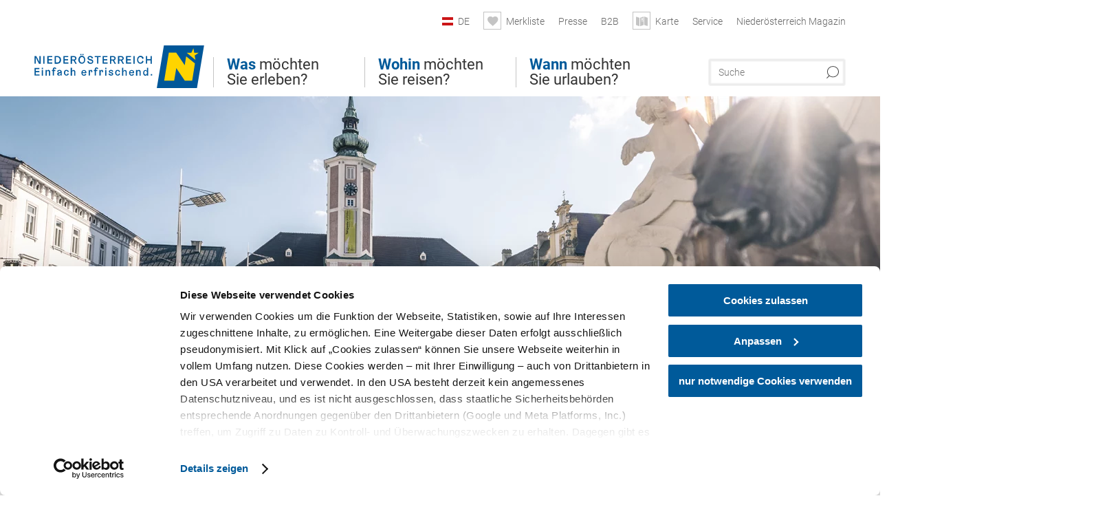

--- FILE ---
content_type: text/html; charset=UTF-8
request_url: https://www.niederoesterreich.at/staedte
body_size: 16370
content:
<!DOCTYPE html>

<!--[if lt IE 7]><html class="no-js lt-ie9 lt-ie8 lt-ie7 content noew" lang="de" xml:lang="de" dir="ltr" xmlns="http://www.w3.org/1999/xhtml"><![endif]-->
<!--[if (IE 7)&!(IEMobile)]><html class="no-js lt-ie9 lt-ie8 content noew" lang="de" xml:lang="de" dir="ltr" xmlns="http://www.w3.org/1999/xhtml"><![endif]-->
<!--[if (IE 8)&!(IEMobile)]><html class="no-js lt-ie9 content noew" lang="de" xml:lang="de" dir="ltr" xmlns="http://www.w3.org/1999/xhtml"><![endif]-->
<!--[if gt IE 8]><!--><html class="no-js content template--imxCMS-list noew" lang="de" xml:lang="de" dir="ltr" xmlns="http://www.w3.org/1999/xhtml"><!--<![endif]-->
  <head>
  <link rel="preconnect" href="https://analytics.niederoesterreich.at" />

  <meta charset="utf-8">
  <meta name="viewport" content="width=device-width, initial-scale=1, maximum-scale=1, user-scalable=1"/>
  <title>Städte | Niederösterreich</title><meta name="description" content="Die sch&ouml;nsten Orte &amp; Pl&auml;tze in Nieder&ouml;sterreichs St&auml;dten entdecken ✓ Sehensw&uuml;rdigkeiten ✓ Ausflugsziele ✓ Geheimtipps ► Jetzt St&auml;dteurlaub planen."><meta name="google-site-verification" content=""><meta name="date" content="2022-11-09T07:37:07+01:00"><meta property="og:title" content="St&auml;dte | Nieder&ouml;sterreich" /><meta property="og:description" content="Die sch&ouml;nsten Orte &amp; Pl&auml;tze in Nieder&ouml;sterreichs St&auml;dten entdecken ✓ Sehensw&uuml;rdigkeiten ✓ Ausflugsziele ✓ Geheimtipps ► Jetzt St&auml;dteurlaub planen." /><meta property="og:site_name" content="Nieder&ouml;sterreich" /><meta property="og:url" content="https://www.niederoesterreich.at/staedte" /><meta property="og:image" content="https://www.niederoesterreich.at/portal/dist/images/branding/noew/logo.a46c08b8.png" /><meta property="og:type" content="article" /><meta name="robots" content="index, follow, noodp">
<link rel="canonical" href="https://www.niederoesterreich.at/staedte" />
<link rel="alternate" href="https://www.niederoesterreich.at/staedte" hreflang="de" />


  

  <!-- http://www.paulirish.com/2009/avoiding-the-fouc-v3/ -->
  <!-- This code MUST be executed BEFORE any CSS is loaded -->
  <script>(function(H) {
      H.className = H.className.replace(/\bno-js\b/, 'js')
    })(document.documentElement)
  </script>

  

    <link rel="shortcut icon" href="https://www.niederoesterreich.at/action/favicon?v=20260129" type="image/x-icon" />



  <link rel="stylesheet" href="https://www.niederoesterreich.at/portal/dist/styles/css.9c03505d.css"><link rel="stylesheet" href="https://www.niederoesterreich.at/portal/dist/styles/nouislider.8fd3218c.css"><link rel="stylesheet" href="https://www.niederoesterreich.at/portal/dist/styles/pikaday.ef26302e.css"><link rel="stylesheet" href="https://www.niederoesterreich.at/portal/dist/styles/main.d5a38565.css"><link rel="stylesheet" href="https://www.niederoesterreich.at/portal/dist/styles/autocomplete.b0abf6da.css"><link rel="stylesheet" href="https://www.niederoesterreich.at/portal/dist/styles/map.85aaa951.css"><link rel="stylesheet" href="https://www.niederoesterreich.at/portal/dist/styles/fancybox.ac313cfb.css"><link rel="stylesheet" href="https://www.niederoesterreich.at/portal/dist/styles/teaser.a7f2cb2b.css"><link rel="stylesheet" href="https://www.niederoesterreich.at/portal/dist/styles/forms.0a28bad6.css"><link rel="stylesheet" href="https://www.niederoesterreich.at/portal/dist/styles/blocks.42133622.css"><link rel="stylesheet" href="https://www.niederoesterreich.at/portal/dist/styles/plyr/dist/plyr.0fab1b28.css"><link rel="stylesheet" href="https://www.niederoesterreich.at/portal/dist/styles/audio.37d10e53.css"><link rel="stylesheet" media="print" href="https://www.niederoesterreich.at/portal/dist/styles/print.d120a8af.css"><link rel="stylesheet" href="https://www.niederoesterreich.at/portal/dist/styles/css_mobileNavi.249586a5.css"><link rel="stylesheet" href="https://www.niederoesterreich.at/portal/dist/styles/fonts.Roboto.e603b303.css"><link rel="preload" crossOrigin href="https://www.niederoesterreich.at/portal/dist/fonts/Roboto/roboto-300-normal-latin.ef7c6637.woff2" as="font"><link rel="preload" crossOrigin href="https://www.niederoesterreich.at/portal/dist/fonts/Roboto/roboto-300-normal-latin-ext.e83b8f97.woff2" as="font"><link rel="preload" crossOrigin href="https://www.niederoesterreich.at/portal/dist/fonts/Roboto/roboto-700-normal-latin.2735a3a6.woff2" as="font"><link rel="preload" crossOrigin href="https://www.niederoesterreich.at/portal/dist/fonts/Roboto/roboto-400-normal-latin.479970ff.woff2" as="font"><link rel="preload" crossOrigin href="https://www.niederoesterreich.at/portal/dist/fonts/Roboto/roboto-500-normal-latin.020c97dc.woff2" as="font"><link rel="preload" crossOrigin href="https://www.niederoesterreich.at/portal/dist/fonts/playfair/Playfair-bold.ef4cd8dc.woff2" as="font"><link rel="stylesheet" href="https://www.niederoesterreich.at/portal/dist/styles/aside.5eced601.css"><link rel="stylesheet" href="https://www.niederoesterreich.at/portal/dist/styles/showMore.fc5061b3.css"><link rel="stylesheet" href="https://www.niederoesterreich.at/portal/dist/styles/branding/noew.4f0e7474.css">
  <script data-cookieconsent="ignore" defer src="https://www.niederoesterreich.at/portal/dist/scripts/vendor/simple.javascript.inheritance.40c03762.js"></script>

  
  
  
  
  
  
  
  
  
  
  
  
  
  
  

            
      
  <!-- noew_PLACEHOLDER_CSS -->

  <!-- google fonts: roboto -->
  
  
  
  
  
  

  

  <style type="text/css">
  #logo.cs,
  #logo.en,
  #logo.hu,
  #logo.pl,
  #logo.sk,
  #logo.de {
    background-image: url(/portal/assets/images/branding/noew/de/logo.svg);
    -webkit-background-size: contain;
    background-size: contain;
    top: 48px;
  }
  header.sticky #logo.de {
    background-image: url(/portal/assets/images/branding/noew/de/logo.svg);
    width: 206px;
    top: 48px;
  }
  header.sticky #logo.cs,
  header.sticky #logo.en,
  header.sticky #logo.hu,
  header.sticky #logo.pl,
  header.sticky #logo.sk,
  header.sticky #logo.de {
    background-image: url(/portal/assets/images/branding/noew/de/logo.svg);
    width: 206px;
    top: 48px;
  }
  @media all and (max-width: 1220px) {
    #logo.cs,
    #logo.en,
    #logo.hu,
    #logo.pl,
    #logo.sk,
    #logo.de {
      background-image: url(/portal/assets/images/branding/noew/de/logo.svg);
      top: 72px;
      width: 25%;
    }
    header.sticky #logo.cs,
    header.sticky #logo.en,
    header.sticky #logo.hu,
    header.sticky #logo.pl,
    header.sticky #logo.sk,
    header.sticky #logo.de {
      background-image: url(/portal/assets/images/branding/noew/de/logo.svg);
      top: 78px;
    }
  }
  @media all and (max-width: 760px) {
    #logo.cs,
    #logo.en,
    #logo.hu,
    #logo.pl,
    #logo.sk,
    #logo.de {
      background-image: url(/portal/assets/images/branding/noew/de/logo.svg);
      top: 16px;
      width: 180px;
      left: 0;
    }
    header.sticky #logo.cs,
    header.sticky #logo.en,
    header.sticky #logo.hu,
    header.sticky #logo.pl,
    header.sticky #logo.sk,
    header.sticky #logo.de {
      background-image: url(/portal/assets/images/branding/noew/de/logo.svg);
      top: 16px;
    }
  }
</style>

  
  <script type="text/javascript" defer data-cookieconsent="ignore">
    imx = {
      highlightableguid: '{66e1fb25-741f-d456-aaa8-79287a38e604}',
      projectId: 'noew',
      language: 'de',
      market: 'de',
      absoluteUrl: 'https://www.niederoesterreich.at',
      currentUrl: 'https://www.niederoesterreich.at/staedte',
      currentGuid: '{66e1fb25-741f-d456-aaa8-79287a38e604}',
      map: {
        url: 'https://www.niederoesterreich.at/karte',
        zoom: parseInt('9'),
        coords: {
          lat: parseFloat('48.19378'),
          lng: parseFloat('15.6470151')
        },
        keys: {
          google: 'AIzaSyDztrnNPI94jWPRkNvi0O2-vKHUukBT35Y'
        },
        useOAXMap: false,
      },
      translations: {"parse":function() {var translation = this[arguments[0]];for(var index = 1; index <= arguments.length; index++) {translation = translation.replace("{" + index + "}", arguments[index]);}return translation;},"defaultDescription":"BITTE AUSF\u00dcLLEN","home":"Startseite","unit.km":"{1} km","unit.hm":"{1} Hm","unit.m":"{1} m","unit.h":"{1}:{2} h","unit.price.abs":"\u20ac {1}","decimalPoint":",","thousandsSeparator":".","js.loading":"Lade Daten...","js.filter.emptyResult":"Keine Ergebnisse gefunden. Bitte versuchen Sie es mit anderen Filtereinstellungen.","pikaday.previousMonth":"Vorheriger Monat","pikaday.nextMonth":"N\u00e4chster Monat","pikaday.months.1":"Januar","pikaday.months.2":"Februar","pikaday.months.3":"M\u00e4rz","pikaday.months.4":"April","pikaday.months.5":"Mai","pikaday.months.6":"Juni","pikaday.months.7":"Juli","pikaday.months.8":"August","pikaday.months.9":"September","pikaday.months.10":"Oktober","pikaday.months.11":"November","pikaday.months.12":"Dezember","pikaday.weekdays.0":"Sonntag","pikaday.weekdays.1":"Montag","pikaday.weekdays.2":"Dienstag","pikaday.weekdays.3":"Mittwoch","pikaday.weekdays.4":"Donnerstag","pikaday.weekdays.5":"Freitag","pikaday.weekdays.6":"Samstag","pikaday.weekdaysShort.0":"So","pikaday.weekdaysShort.1":"Mo","pikaday.weekdaysShort.2":"Di","pikaday.weekdaysShort.3":"Mi","pikaday.weekdaysShort.4":"Do","pikaday.weekdaysShort.5":"Fr","pikaday.weekdaysShort.6":"Sa","multiofferrequest.filled.title.singular":"Angebot anfragen","multiofferrequest.filled.title.plural":"Angebote anfragen","vacancy.list.from":"ab","map.infoboard.results":"{1} Ergebnisse","map.infoboard.more":"Weiterlesen","map.infoboard.rating":"{1} von 5 Sternen","map.infoboard.stars":"{1} Sterne","map.infoboard.stars.superior":"{1}S Sterne","map.infoboard.difficulty.1":"leicht","map.infoboard.difficulty.2":"mittel","map.infoboard.difficulty.3":"schwierig","map.fullscreen.close":"Vollbild verlassen","map.legend.detail.headline":"2. Inhalte ein-\/ausblenden","map.legend.filter.headline":"3. Ergebnisse filtern","map.legend.filter.tour.properties.duration.unit":"Stunden","map.legend.filter.tour.properties.ascent.unit":"m","map.legend.filter.tour.properties.length.unit":"km","map.legend.noCategories":"Im aktuellen Kartenausschnitt befinden sich keine Inhalte f\u00fcr diese Kategorie oder Filter. Bitte w\u00e4hlen Sie eine andere Kategorie aus.","map.legend.outOfBounds":"Im aktuellen Kartenausschnitt befinden sich keine Inhalte mehr. Bitte bewegen Sie die Karte zur\u00fcck oder benutzen Sie den untenstehenden Button um zu den Startkoordinaten zur\u00fcckzukehren.","map.legend.outOfBounds.reset":"Koordinaten zur\u00fccksetzen","map.legend.selectAll":"Alle Kategorien ausw\u00e4hlen","map.legend.deselectAll":"Alle Kategorien abw\u00e4hlen","map.aroundme.notinregion":"Sie befinden sich nicht in der Region.","map.aroundme.error.unknown":"Irgend etwas hat jetzt leider nicht funktioniert wie geplant.","map.aroundme.error.permissiondenied":"Sie haben den Zufgriff auf Ihre Standortdaten verweigert. Diese Einstellung kann im Browser jederzeit wieder ver\u00e4ndert werden. Klicken Sie dazu auf das Schloss-Icon links in der Adresszeile.","map.aroundme.error.positionunavailable":"Ihre Standortdaten konnten leider aufgrund eines technischen Problems nicht ermittelt werden.","map.aroundme.error.timedout":"Keine Reaktion in der vorgegebenen Zeit.","map.aroundme.usemapnormally":"Sie k\u00f6nnen die Karte jedoch auch ohne Standortermittlung verwenden.","map.aroundme.myposition":"Mein Standort","map.emptyResult":"Es wurden keine Ergebnisse gefunden","prospectsOrder.delete":"von Liste l\u00f6schen","prospectsOrder.totalPrice":"Total","prospectsOrder.empty":"Aktuell befinden sich noch keine Prospekte im Warenkorb.","autocomplete.hits":"Treffer","autocomplete.ca":"ca.","autocomplete.type.suggestions":"Allgemeine Ergebnisse","autocomplete.type.offers":"Angebote & Pauschalen","autocomplete.type.addressbases":"Unterk\u00fcnfte & Ausflugsziele","autocomplete.type.gastronomy":"Wirtsh\u00e4user","autocomplete.type.garden":"G\u00e4rten","autocomplete.type.stayhealthy":"Gesundheitsbetriebe","price.from":"ab","price.to":"bis","pagination.prev":"zur\u00fcck","pagination.next":"weiter","pagination.onemoreitem":"1 weiteres Ergebnis","pagination.moreitems":"{1} weitere Ergebnisse","date.format.js.full":"dd.MM.yyyy","unit.result":"1 weiteres Ergebnis","unit.results":"{1} weitere Ergebnisse","notepad.addressbase.store":"merken","notepad.addressbase.store.title":"merken","notepad.addressbase.remove":"entfernen","notepad.addressbase.remove.title":"entfernen","form.prospects.count":"Stk","form.prospects.pricelabel":"je","anura.downloads.agb":"AGB","anura.downloads.message":"","anura.downloads.confirm":"Ich best\u00e4tige, das Bildmaterial nur entsprechend den <a href=\"\/portal\/frontend\/static\/2025_NOEW_AGB_Lichtbilder_allgemeine_Nutzung.pdf\" target=\"_blank\">Nutzungsbestimmungen<\/a> zu verwenden","waldviertel.anura.downloads.confirm":"Ich best\u00e4tige, das Bildmaterial nur entsprechend den <a href=\"\/portal\/frontend\/static\/AGB-Nutzung_Lichtbilder-Waldviertel.pdf\" target=\"_blank\">Nutzungsbestimmungen<\/a> zu verwenden","weinviertel.anura.downloads.confirm":"Ich best\u00e4tige, das Bildmaterial nur entsprechend den <a href=\"\/portal\/frontend\/static\/AGB_Fotos_Weinviertel.pdf\" target=\"_blank\">Nutzungsbestimmungen<\/a> zu verwenden","wieneralpen.anura.downloads.confirm":"Ich best\u00e4tige, das Bildmaterial nur entsprechend den <a href=\"\/portal\/frontend\/static\/WA_AGB_Lichtbilder_Videos_Nutzung.pdf\" target=\"_blank\">Nutzungsbestimmungen<\/a> zu verwenden","wienerwald.anura.downloads.confirm":"Ich best\u00e4tige, das Bildmaterial nur entsprechend den <a href=\"\/portal\/frontend\/static\/WW_Tourismus_AGB_Bildarchiv.pdf\" target=\"_blank\">Nutzungsbestimmungen<\/a> zu verwenden","mostviertel.anura.downloads.confirm":"Ich best\u00e4tige, das Bildmaterial nur entsprechend den <a href=\"\/portal\/frontend\/static\/AGBs Mostviertel.pdf\" target=\"_blank\">Nutzungsbestimmungen<\/a> zu verwenden","form.vacany.maxperson.error":"Bitte geben Sie max. 10 Personen an.","form.vacancy.filter.displayMore":"mehr anzeigen","form.vacancy.filter.displayLess":"weniger anzeigen","form.vacancy.search":"Passende Unterk\u00fcnfte f\u00fcr Sie werden gesucht.","form.vacancy.search.wait":"Wir suchen passende Unterk\u00fcnfte f\u00fcr Sie.","form.vacancy.city.distance.label.info":"im Umkreis von {1} km","tracking.replacementText":"anzeigen","distance":"Entfernung","clipboard.copymessage":"Der Link zu Ihrem Reiseplaner wurde in die Zwischenablage kopiert.","cart.removeItem":"Entfernen","cart.up":"nach oben verschieben","cart.down":"nach unten verschieben","form.vacancy.city.userLocation":"Mein Standort","form.vacancy.vue.filter.above":"ab","form.vacancy.vue.filter.stars":"Sterne","form.vacancy.vue.filter.suns":"Sonnen","form.vacancy.vue.filter.flowers":"Blumen","form.vacancy.vue.searchaccommodation":"Unterk\u00fcnfte suchen","form.vacancy.vue.findaccommodation":"Unterk\u00fcnfte anzeigen","conditionsOfParticipation":"Teilnahmebedingungen","unit.price.emphasized.from":"ab \u20ac {1}{2}{3}"},
      recaptchaSitekey: '6LcyZJ0cAAAAALTx3eTsX24Ht2cTVTnma48aVatI'
    };
    
      </script>

  <script src="https://static.maptoolkit.net/mtk/v10.1.10/mtk.js" type="text/javascript" crossorigin="anonymous" data-cookieconsent="ignore"></script>
<link rel="stylesheet" href="https://static.maptoolkit.net/mtk/v10.1.10/mtk.css" type="text/css" crossorigin="anonymous" data-cookieconsent="ignore"/>
<link rel="stylesheet" href="https://static.maptoolkit.net/mtk/v10.1.10/ui.css" type="text/css" crossorigin="anonymous" data-cookieconsent="ignore"/>
<link href="https://api.mapbox.com/mapbox-gl-js/v3.17.0-beta.1/mapbox-gl.css" rel="stylesheet">
<script src="https://api.mapbox.com/mapbox-gl-js/v3.17.0-beta.1/mapbox-gl.js"></script>

<script type="text/javascript" data-cookieconsent="ignore">
  document.addEventListener("DOMContentLoaded", event => {
    document.querySelectorAll('.tourMap').forEach(function(container) {
      new MTKMap(container).init();
    });
  });
</script>

      
<script data-cookieconsent="ignore">
  window.dataLayer = window.dataLayer || [];
  function gtag() {
    dataLayer.push(arguments);
  }
  gtag("consent", "default", {
    ad_personalization: "denied",
    ad_storage: "denied",
    ad_user_data: "denied",
    analytics_storage: "denied",
    functionality_storage: "denied",
    personalization_storage: "denied",
    security_storage: "granted",
    wait_for_update: 500,
  });
  gtag("set", "ads_data_redaction", true);
  gtag("set", "url_passthrough", true);
  </script>










<!-- Google Tag Manager -->
<script>(function (w, d, s, l, i) {
    w[l] = w[l] || [];
    w[l].push({
      'gtm.start':
        new Date().getTime(), event: 'gtm.js'
    });
    var f = d.getElementsByTagName(s)[0],
      j = d.createElement(s), dl = l != 'dataLayer' ? '&l=' + l : '';
    j.async = true;
    j.src =
      'https://www.googletagmanager.com/gtm.js?id=' + i + dl;
    f.parentNode.insertBefore(j, f);
  })(window, document, 'script', 'dataLayer', 'GTM-WVMTV3S');</script>
<!-- End Google Tag Manager -->







  <!-- Matomo -->
  <script type="text/javascript">
    var _paq = window._paq || [];
    /* tracker methods like "setCustomDimension" should be called before "trackPageView" */
    _paq.push(["setDoNotTrack", true]);
    _paq.push(["disableCookies"]);
    _paq.push(['trackPageView']);
    _paq.push(['enableLinkTracking']);
    (function() {
      var u = "https://analytics.niederoesterreich.at/matomo/";
      _paq.push(['addTracker', u + '/piwik.php', 3]);
      _paq.push(['setTrackerUrl', u + 'matomo.php']);
      _paq.push(['setSiteId', '2']);
      var d = document, g = d.createElement('script'), s = d.getElementsByTagName('script')[0];
      g.type = 'text/javascript';
      g.async = true;
      g.defer = true;
      g.src = u + 'matomo.js';
      s.parentNode.insertBefore(g, s);
    })();
  </script>
  <noscript>
    <p>
      <img src="https://analytics.niederoesterreich.at/matomo/matomo.php?idsite=2&amp;rec=1" style="border:0;" alt=""/>
      <img src="https://analytics.niederoesterreich.at/matomo/matomo.php?idsite=3&amp;rec=1" style="border:0;" alt=""/>
    </p>
  </noscript>
  <!-- End Matomo Code -->


  
  
  
  
  
</head>
  <body>
      <script>
      dataLayer = window.dataLayer || [];
      dataLayer.push({event: "pageInit", pageMainCategory: "kunst-und-kultur"});
  </script>
  






    <!-- Google Tag Manager (noscript) -->
    <noscript>
      <iframe src="https://www.googletagmanager.com/ns.html?id=GTM-WVMTV3S" height="0" width="0" style="display:none;visibility:hidden"></iframe>
    </noscript>
    <!-- End Google Tag Manager (noscript) -->

  <ul class="hide">
  <li><a href="#navigation">Direkt zur Hauptnavigation</a></li>
  <li><a href="#globalSearch">Direkt zur Volltextsuche</a></li>
  <li><a href="#body">Direkt zum Inhalt</a></li>
</ul>
<hr class="hide" />
    <div id="wrapper">
      <header itemscope itemtype="http://schema.org/WPHeader" data-scroll-header>

  <div id="headerArea">
    
    
    

    <a id="logo" href="https://www.niederoesterreich.at/" class="de logonoew" title="Startseite">
    </a>

    <section id="navigation">
      

  <div id="geowatcherMobile">
    <a class="crosshair" href="javascript:GeoWatcher.locate();" title="Meine derzeitige Position per GPS bestimmen" data-ignore-coords>
      <span style="display: none;">Meine derzeitige Position per GPS bestimmen</span>
    </a>
    <div class="message nudge" style="display: none;">
      Standort teilen und Tipps in Ihrer Nähe erhalten!
      <a class="icon-close close" href="javascript:GeoWatcher.setNudgeMessageDismissed(true);" title="Hinweis ausblenden">
        <span style="display: none;">Hinweis ausblenden</span>
      </a>
    </div>
    <div class="message help" style="display: none;">
      Standortermittlung erfolgreich! Symbol klicken für Tipps.
      <a class="icon-close close" href="javascript:GeoWatcher.setHelpMessageDismissed(true);" title="Hinweis ausblenden">
        <span style="display: none;">Hinweis ausblenden</span>
      </a>
    </div>
  </div>

      <div class="navWrapper">
        <nav id="maskNavi" class="mask">
  <ul>
          <li>
                  <a href="https://www.niederoesterreich.at/was-moechten-sie-erleben" rel="#nav_1"><strong>Was</strong> möchten Sie erleben?</a>
              </li>
          <li>
                  <a href="https://www.niederoesterreich.at/niederoesterreichs-regionen" rel="#nav_2"><strong>Wohin</strong> möchten Sie reisen?</a>
              </li>
          <li>
                  <a href="https://www.niederoesterreich.at/wann-moechten-sie-urlauben" rel="#nav_3"><strong>Wann</strong> möchten Sie urlauben?</a>
              </li>
      </ul>
</nav>

<nav id="mainNavi">
  <ul>
                            <li id="nav_1">
      <a href="javascript:void(0);">Was möchten Sie erleben?</a>
    <div class="wrapperDropdown">

      <div class="placeholder" data-async="true" data-controller="navi_main_sub" data-mediaquery="(min-width: 761px)" data-param-lang="de" data-param-startguid="{7dac13e3-e6f4-0d25-1a6a-e892dd6123b7}"
           data-param-var="naviTree"></div>
      <div class="placeholder" data-async="true" data-controller="navi_main_highlights" data-param-lang="de"
           data-param-startguid="{7dac13e3-e6f4-0d25-1a6a-e892dd6123b7}"></div>

      <a href="javascript:void(0);" class="hideSubNavi" title="Navigation schließen"><span class="icon icon-close_navi fs14"></span></a>
    </div>
  </li>
                        <li id="nav_2">
      <a href="javascript:void(0);">Wohin möchten Sie reisen?</a>
    <div class="wrapperDropdown">
      <div class="placeholder" data-async="true" data-controller="navi_main_sub" data-mediaquery="(min-width: 761px)" data-param-lang="de" data-param-startguid="{a31394f8-0680-a7e3-efcc-e7ff82dde3f2}"
           data-param-var="naviTree"></div>
      <div class="placeholder" data-async="true" data-controller="navi_main_highlights" data-param-lang="de"
           data-param-startguid="{a31394f8-0680-a7e3-efcc-e7ff82dde3f2}"></div>
      <a href="javascript:void(0);" class="hideSubNavi" title="Navigation schließen"><span class="icon icon-close_navi fs14"></span></a>    </div>
  </li>
                        <li id="nav_3">
      <a href="javascript:void(0);">Wann möchten Sie urlauben?</a>
    <div class="wrapperDropdown">

      <div class="placeholder" data-async="true" data-controller="navi_main_sub" data-mediaquery="(min-width: 761px)" data-param-lang="de" data-param-startguid="{47858ede-e626-c388-35c1-33a4df67faf6}"
           data-param-var="naviTree"></div>
      <div class="placeholder" data-async="true" data-controller="navi_main_highlights" data-param-lang="de"
           data-param-startguid="{47858ede-e626-c388-35c1-33a4df67faf6}"></div>

      <a href="javascript:void(0);" class="hideSubNavi" title="Navigation schließen"><span class="icon icon-close_navi fs14"></span></a>
    </div>
  </li>
            </ul>
</nav>

          
          
  
  <form method="get" action="https://www.niederoesterreich.at/action/search" id="globalSearch"><input type="hidden" name="form" value="fulltextsearch" />    <fieldset>
      <legend>Volltextsuche</legend>
      <label for="globalSearchItem">Was suchen Sie?</label>
      <input id="globalSearchItem" name="q" type="text" placeholder="Suche" class="transition"/>
            <input name="searchSubmit" type="submit" value="Suchen"/>
    </fieldset>
  </form>        <nav id="metaTop">
  <ul>
            <li id="lang">
    <a href="javascript:void(0);" class="lang de">DE</a>
    <div class="wrapperDropdown">
      <ul class="dropdown">
                  <li>
            <a href="https://www.niederoesterreich.at/staedte" class="lang de">
              Deutsch            </a>
          </li>
                  <li>
            <a href="https://www.lower-austria.info/" class="lang en">
              English            </a>
          </li>
                  <li>
            <a href="https://www.also-ausztria.info/" class="lang hu">
              Magyar            </a>
          </li>
                  <li>
            <a href="https://www.dolni-rakousko.info/" class="lang cs">
              Česky            </a>
          </li>
                  <li>
            <a href="https://www.dolne-rakusko.info/" class="lang sk">
              Slovenčina            </a>
          </li>
              </ul>
    </div>
  </li>
            <li>
    <a rel="nofollow" id="travelPlanerLink" class="memorize__status memorize__link" href="https://www.niederoesterreich.at/action/memorize_list">
      <span class="icon icon-heart transition memorize__status__count"></span>
      <span>Merkliste</span>
    </a>
  </li>
            <li>
          <a  href="https://tourismus.niederoesterreich.at/presse" target="_blank">        <span>Presse</span>
      </a>          </li>
  <li>
          <a  href="https://tourismus.niederoesterreich.at/" target="_blank">        <span>B2B</span>
      </a>          </li>
  <li>
          <a href="https://www.niederoesterreich.at/karte" data-ignore-coords>
        <span class="icon icon-sightseeing"></span>
        <span>Karte</span>
      </a>
          </li>
  <li>
          <a  href="https://www.niederoesterreich.at/reiseservice">        <span>Service</span>
      </a>              <div class="wrapperDropdown wide">
        <ul class="dropdown service">
                      <li>
              <a  href="https://www.niederoesterreich.at/sechsviertel">                <span class="icon icon-arrow_right fs10"></span>
                MagazinSECHS VIERTEL 
              </a>            </li>
                      <li>
              <a  href="https://www.niederoesterreich.at/prospekte-bestellen">                <span class="icon icon-arrow_right fs10"></span>
                Prospekte bestellen
              </a>            </li>
                      <li>
              <a  href="https://www.niederoesterreich.at/gutscheine">                <span class="icon icon-arrow_right fs10"></span>
                Vorteilskarten und Gutscheine
              </a>            </li>
                      <li>
              <a  href="https://www.niederoesterreich.at/gewinnspiele">                <span class="icon icon-arrow_right fs10"></span>
                Gewinnspiele
              </a>            </li>
                      <li>
              <a  href="https://www.niederoesterreich.at/apps">                <span class="icon icon-arrow_right fs10"></span>
                Niederösterreich Apps
              </a>            </li>
                      <li>
              <a  href="https://www.niederoesterreich.at/newsletter">                <span class="icon icon-arrow_right fs10"></span>
                Newsletter
              </a>            </li>
                      <li>
              <a  href="https://www.niederoesterreich.at/anreise-niederoesterreich">                <span class="icon icon-arrow_right fs10"></span>
                Anreise
              </a>            </li>
                      <li>
              <a  href="https://www.niederoesterreich.at/inspiration">                <span class="icon icon-arrow_right fs10"></span>
                Inspiration
              </a>            </li>
                      <li>
              <a  href="https://www.niederoesterreich.at/kontakt">                <span class="icon icon-arrow_right fs10"></span>
                Kontakt
              </a>            </li>
                      <li>
              <a  href="https://www.niederoesterreich.at/wetterbericht">                <span class="icon icon-arrow_right fs10"></span>
                Wetterbericht Niederösterreich
              </a>            </li>
                  </ul>
      </div>
      </li>
  <li>
          <a  href="https://magazin.niederoesterreich.at/" target="_blank">        <span>Niederösterreich Magazin</span>
      </a>          </li>
        



  </ul>
</nav>

      </div>
    </section>
  </div>

    
    
  <section id="navigationMobile" class="navigationMobile">
    <ul class="topnavi">
                  <li>
            <a href="https://www.niederoesterreich.at/karte"> <span id="mapIconMobile" class="icon-marker-dot"></span>Karte</a>
          </li>
              <li id="search--mobile">
        <span class="icon-search"></span><span class="icon-close_navi"></span>Suche
      </li>
      <li id="navigation--mobile">
        <span class="icon-menu"></span><span class="icon-close_navi"></span>Menü
      </li>
    </ul>

    <div class="navWrapper">
      <nav id="mobileFirstLayer">
  <ul>
          <li class="mobileFirstLayer__item">
                  <a href="javascript:void(0);" rel="#nav_1">Was möchten Sie erleben?<span class="icon-arrow_right"></span></a>
              </li>
          <li class="mobileFirstLayer__item">
                  <a href="javascript:void(0);" rel="#nav_2">Wohin möchten Sie reisen?<span class="icon-arrow_right"></span></a>
              </li>
          <li class="mobileFirstLayer__item">
                  <a href="javascript:void(0);" rel="#nav_3">Wann möchten Sie urlauben?<span class="icon-arrow_right"></span></a>
              </li>
                      <li class="mobileFirstLayer__item">
                      <a href="javascript:void(0);" rel="#nav_mobile_additional_0">Services und Tipps<span class="icon-arrow_right"></span></a>
                  </li>
              <li class="mobileFirstLayer__item">
                      <a href="https://tourismus.niederoesterreich.at/presse">Presse</span></a>
                  </li>
                    <li class="mobileFirstLayer__item">
        <a href="https://www.niederoesterreich.at/unterkuenfte-und-angebote" class="iconLeft">
          <span class="icon icon-unterkuenfte-bett"></span> Unterkünfte
        </a>
      </li>
        
          <li class="mobileFirstLayer__item">
        <a rel="nofollow" class="memorize__status memorize__link iconLeft" href="https://www.niederoesterreich.at/action/memorize_list">
          <span class="icon icon-addPlanerPlus transition memorize__status__count"></span> Merkliste
        </a>
      </li>
          <li id="langMobile" class="mobileFirstLayer__item">
    <a onclick="this.parentElement.classList.toggle('open');" href="javascript:void(0);" class="lang de">
      DE
      <span class="icon icon-arrow_down transition"></span>
      <span class="icon icon-arrow_up transition"></span>
    </a>
    <ul class="dropdown">
              <li>
          <a href="https://www.niederoesterreich.at/staedte" class="lang de">
            Deutsch          </a>
        </li>
              <li>
          <a href="https://www.lower-austria.info/" class="lang en">
            English          </a>
        </li>
              <li>
          <a href="https://www.also-ausztria.info/" class="lang hu">
            Magyar          </a>
        </li>
              <li>
          <a href="https://www.dolni-rakousko.info/" class="lang cs">
            Česky          </a>
        </li>
              <li>
          <a href="https://www.dolne-rakusko.info/" class="lang sk">
            Slovenčina          </a>
        </li>
          </ul>
  </li>
  </ul>
</nav>

<nav id="mobileNavi" class="transition">
  <ul>
                            <li id="nav_1" class="second__layer">
  <a class="second__layer__close" href="javascript:void(0);"><span class="icon icon-arrow_left transition"></span>Was möchten Sie erleben?</a>
  <div class="wrapperDropdown">
    <div class="placeholder" data-async="true" data-controller="navi_main_subMobile" data-mediaquery="(max-width: 760px)" data-param-lang="de" data-param-startguid="{7dac13e3-e6f4-0d25-1a6a-e892dd6123b7}"
         data-param-var="naviTree"></div>
  </div>
</li>
                        <li id="nav_2" class="second__layer">
  <a class="second__layer__close" href="javascript:void(0);"><span class="icon icon-arrow_left transition"></span>Wohin möchten Sie reisen?</a>
  <div class="wrapperDropdown">
    <div class="placeholder" data-async="true" data-controller="navi_main_subMobile" data-mediaquery="(max-width: 760px)" data-param-lang="de" data-param-startguid="{a31394f8-0680-a7e3-efcc-e7ff82dde3f2}"
         data-param-var="naviTree"></div>
  </div>
</li>
                        <li id="nav_3" class="second__layer">
  <a class="second__layer__close" href="javascript:void(0);"><span class="icon icon-arrow_left transition"></span>Wann möchten Sie urlauben?</a>
  <div class="wrapperDropdown">
    <div class="placeholder" data-async="true" data-controller="navi_main_subMobile" data-mediaquery="(max-width: 760px)" data-param-lang="de" data-param-startguid="{47858ede-e626-c388-35c1-33a4df67faf6}"
         data-param-var="naviTree"></div>

  </div>
</li>
                              <li id="nav_mobile_additional_0" class="second__layer">
      <a class="second__layer__close"  href="javascript:void(0);"><span class="icon icon-arrow_left transition"></span>Services und Tipps</a>

      <div class="wrapperDropdown">
                  <div class="column">
                          <a class="headline" href="https://www.niederoesterreich.at/newsletter" target="">Newsletter</a>
                      </div>
                  <div class="column">
                          <a class="headline" href="https://www.niederoesterreich.at/prospekte-bestellen" target="">Prospekte bestellen</a>
                      </div>
                  <div class="column">
                          <a class="headline" href="https://magazin.niederoesterreich.at/" target="">Niederösterreich Magazin</a>
                      </div>
                  <div class="column">
                          <a class="headline" href="https://www.niederoesterreich.at/kontakt" target="">Kontakt</a>
                      </div>
              </div>
    </li>
      <li id="nav_mobile_additional_1" class="second__layer">
      <a class="second__layer__close"  href="javascript:void(0);"><span class="icon icon-arrow_left transition"></span>Presse</a>

      <div class="wrapperDropdown">
              </div>
    </li>
              </ul>
</nav>

    </div>
    <div id="searchtab--mobile" class="searchtab--mobile">
  
          
  
  <form method="get" action="https://www.niederoesterreich.at/action/search" id="globalSearchMobile"><input type="hidden" name="form" value="fulltextsearch" />    <fieldset class="globalSearchFieldMobile">
      <legend>Volltextsuche</legend>
      <label for="globalSearchItemMobile">Was suchen Sie?</label>
      <input id="globalSearchItemMobile" name="q" type="text" placeholder="Suche" class="transition"/>
      <button type="submit"><span class="icon-search"></span></button>
            <input name="searchSubmit" type="submit" value="Suchen"/>
    </fieldset>
  </form></div>
  </section>

</header>
                          
  

   
                        
  <div id="stage" class="closed" data-stage="closed" data-hidestageonmobile="false">

    <div class="stageArea">
      
                                        <section class="stageContent" data-index="1" data-stage="closed" style="display: block;">
  <div class="stagebox transition white top  center__bottom">
  <div class="textpart">
          <p class="subtitle"></p>
        <p class="title noe-styling">Städteurlaub in Niederösterreich</p>
  </div>

  <div class="divider"></div>

  </div>
              
</section>
          </div>

                <figure class="keyvisual transition kvImage">
  <div class="image">
    <picture><source srcset="//www.niederoesterreich.at/images/l5tkzf_azqq-/rathausplatz-in-st-poelten.webp" media="(min-width: 1200px)" type="image/webp"><source srcset="//www.niederoesterreich.at/images/1db8!30fxh8-/rathausplatz-in-st-poelten.webp" media="(min-width: 960px)" type="image/webp"><source srcset="//www.niederoesterreich.at/images/2_xr4g7q4la-/rathausplatz-in-st-poelten.webp" media="(min-width: 680px)" type="image/webp"><source srcset="//www.niederoesterreich.at/images/i55yzuaxd!y-/rathausplatz-in-st-poelten.webp" media="(min-width: 0px)" type="image/webp"><source srcset="//www.niederoesterreich.at/images/xdpq9oagzq0-/rathausplatz-in-st-poelten.jpg" media="(min-width: 1200px)"><source srcset="//www.niederoesterreich.at/images/xsxtxzn8x14-/rathausplatz-in-st-poelten.jpg" media="(min-width: 960px)"><source srcset="//www.niederoesterreich.at/images/jgsr7myqei8-/rathausplatz-in-st-poelten.jpg" media="(min-width: 680px)"><source srcset="//www.niederoesterreich.at/images/ovl2u0bti_8-/rathausplatz-in-st-poelten.jpg" media="(min-width: 0px)"><img src="//www.niederoesterreich.at/images/xdpq9oagzq0-/rathausplatz-in-st-poelten.jpg" srcset="//www.niederoesterreich.at/images/xdpq9oagzq0-/rathausplatz-in-st-poelten.jpg" alt="Rathausplatz in St. P&ouml;lten, &copy; Martin F&uuml;l&ouml;p" title="Rathausplatz in St. P&ouml;lten, &copy; Martin F&uuml;l&ouml;p" width="1680" height="400" loading="eager" /></picture>
    <div class="copyright">
      <div class="imageCopyright" ><span class="imageCopyrightSign ">©</span></div>
      <div class="imageCopyrightTextfield hidden">© Martin Fülöp</div>
    </div>
    <div class="gradient"></div>
  </div>
</figure>
      

  </div>


            <section id="body">
                                    
                                                
                      <div class="contentBlock gray blank breadcrumb">
    <div class="innerSection" itemscope itemtype="http://schema.org/BreadcrumbList">

      <div id="breadcrumbWrapper">
        <ul id="breadcrumb">
          <li draggable="false" itemprop="itemListElement" itemscope itemtype="http://schema.org/ListItem">
            <a ondragstart="return false;" draggable="false" href="https://www.niederoesterreich.at/">
              <span draggable="false" itemprop="name">Startseite</span>
            </a>
            <span draggable="false" class="icon icon-arrow_right fs10"></span>
            <meta itemprop="position" content="1"/>
            <meta itemprop="item" content="https://www.niederoesterreich.at/"/>
          </li>
                                        <li draggable="false" itemprop="itemListElement" itemscope itemtype="http://schema.org/ListItem">
                <a ondragstart="return false;" draggable="false" href="https://www.niederoesterreich.at/niederoesterreichs-regionen"><span itemprop="name">Wohin möchten Sie reisen?</span></a>
                                  <span draggable="false" class="icon icon-arrow_right fs10"></span>
                                <meta itemprop="item" content="https://www.niederoesterreich.at/niederoesterreichs-regionen"/>
                <meta itemprop="position" content="2"/>
              </li>
                                                  <li draggable="false">
                Sehenswerte Städte
              </li>
                              </ul>
      </div>

    </div>
  </div>


                                                                            
                    <div class="contentBlock gray blank">
  <div class="innerSection">
    <section class="content hasMemorizeButton">

      <article class="bodycopy">

        <h1 data-ident="{879dd938-8eb3-a5e7-572d-81c4b5b9bd62}" data-outbound-tracking-type="Artikel">Städtereisen in Niederösterreich</h1>

          <a rel="nofollow" href="https://www.niederoesterreich.at/de/action/memorize_list" id="shoppingcartAnchor" data-identForLocalStorage="{879dd938-8eb3-a5e7-572d-81c4b5b9bd62}" class="detailShowCart buttonstyle blue shoppingcart memorize__link">
    <span class="icon icon-menu02 fs14 transition"></span>
    <span class="txt transition">Merkliste aufrufen</span>
  </a>
  <a rel="nofollow"
     href="https://www.niederoesterreich.at/de/action/memorize?objectIdent={879dd938-8eb3-a5e7-572d-81c4b5b9bd62}"
     onclick="Memorize.add(event, this)" data-identForLocalStorage="{879dd938-8eb3-a5e7-572d-81c4b5b9bd62}"
     class="collect buttonstyle blue" title="merken">
    <span class="icon icon-heart-2 fs14 transition"></span>
    <span class="txt transition">merken</span>
  </a>
  <a rel="nofollow"
     href="https://www.niederoesterreich.at/de/action/memorize?objectIdent={879dd938-8eb3-a5e7-572d-81c4b5b9bd62}"
     class="uncollect buttonstyle blue"
     title="von Merkliste entfernen" style="display: none"
     onclick="Memorize.remove(event, this)" data-identForLocalStorage="{879dd938-8eb3-a5e7-572d-81c4b5b9bd62}">
    <span class="icon icon-heart transition"></span>
    <span class="txt transition">entfernen</span>
  </a>

        
                  <h2 class="claim">Kommen Sie mit uns auf Kurzurlaub in Niederösterreichs schönste Städte: Wir stellen eine Auswahl in Kurzporträts vor und verraten Ihnen den einen oder anderen Geheimtipp!</h2>
        
        
        
                      <p>Kunstvoll verzierte&nbsp;Hausfassaden und liebevoll betreute Stadtmuseen, Fußgängerzonen, die zum Flanieren und Entdecken einladen; Bauernmärkte mit Hand- und Hausgemachtem aus dem Umland und Gasthäuser und Restaurants, in deren Speisekarten sich die kulinarische Vielfalt der Region widerspiegelt: ob Städte wie&nbsp;Melk und Krems, direkt an der Lebensader Donau gelegen oder die jüngste Landeshauptstadt Österreichs, St. Pölten, genau im Zentrum&nbsp;Niederösterreichs und somit auch geographisch Mittelpunkt des Landes.&nbsp;Ob alte Handelsknotenpunkte wie die Weinstadt Retz, Waidhofen/Ybbs an der niederösterreichischen Eisenstraße gelegen oder die Braustadt Zwettl im nordöstlichen&nbsp;Zipfel des Landes: jede dieser Städte verströmt ihren ganz eigenen Charme und ist einen Besuch wert!</p>
          
          <p class="article__buttonBar">

    <span class="article__buttonColumn">
          </span>

    <span class="articleButtons">
        

      
  
  
  

  <a href="javascript:window.print()" class="socialMedia buttonstyle blue right print" title="Drucken" data-tracking="1" data-tracking-category="social_media_share" data-tracking-action="print" data-tracking-label="Drucken">
    <span class="icon icon-print fs14 transition"></span>
  </a>
  <a href="whatsapp://send?text=https%3A%2F%2Fwww.niederoesterreich.at%2Fstaedte" class="socialMedia buttonstyle blue right whatsapp" title="per WhatsApp teilen" target="_blank" data-tracking="1" data-tracking-category="social_media_share" data-tracking-action="whatsapp" data-tracking-label="https://www.niederoesterreich.at/staedte">
    <span class="icon icon-whatsapp fs14 transition"></span>
  </a>
  <a href="mailto:?subject=Lesetipp: Städtereisen in Niederösterreich&body=Ich empfehle diesen Artikel: https://www.niederoesterreich.at/staedte" class="socialMedia buttonstyle blue right mail" title="per E-Mail versenden" data-tracking="1" data-tracking-category="social_media_share" data-tracking-action="mail" data-tracking-label="Lesetipp: Städtereisen in Niederösterreich">
    <span class="icon icon-mail fs14 transition"></span>
  </a>
  <a href="https://www.facebook.com/sharer/sharer.php?u=https%3A%2F%2Fwww.niederoesterreich.at%2Fstaedte" class="socialMedia buttonstyle blue right facebook" title="auf Facebook teilen" target="_blank"  data-tracking="1" data-tracking-category="social_media_share" data-tracking-action="facebook" data-tracking-label="https://www.niederoesterreich.at/staedte">
    <span class="icon icon-facebook fs14 transition"></span>
  </a>
  <a href="https://www.niederoesterreich.at/staedte" id="share-api" class="socialMedia hide buttonstyle blue right share-api buttonnone" title="Teilen" target="_blank"  data-tracking="1" data-tracking-category="social_media_share" data-tracking-action="mobile-share-api" data-tracking-label="https://www.niederoesterreich.at/staedte">
    <span class="icon icon-share2 fs14 transition"></span>
  </a>
    </span>
  </p>

        
      </article>

        
  <aside>

                                        
<!-- component:detail/sidebar/contact -->
          
                                            
    

        <div class="showMore closed">
      <div class="toggle">Citytrip St. Pölten</div>
      <article class="teaserBig catalog transition">

        <span class="label right">Broschüre</span>

                  <figure>
            <img src="//www.niederoesterreich.at/images/j7hex!!84xa-/citytrip-st-poelten.jpg" alt="Citytrip St. P&ouml;lten, &copy; Ian Ehm" title="Citytrip St. P&ouml;lten, &copy; Ian Ehm" width="200" height="193" loading="lazy" />
          </figure>
                <h3>Citytrip St. Pölten</h3>

                  <p>Eine Entdeckertour durch die Hauptstadtregion</p>
        
        
        <ul class="options">
                      <li>
              <a href="https://www.niederoesterreich.at/action/download?id={202cb25a-5459-22e4-044e-d674922ee539}" target="_blank" class="transition download" title="Download">
                <span>Katalog herunterladen</span>
              </a>
            </li>
          
                      <li>
              <a href="https://issuu.com/niederoesterreich/docs/24_citytrip_sankt_poelten_240605_es_ansicht?fr=sYjQ5NTc0NjE5NDE" data-issuu="" target="_blank" class="transition read" title="Lesen">
                <span>Online durchblättern</span>
              </a>
            </li>
          
                      <li>
              <a href="https://www.niederoesterreich.at/prospekte-bestellen#ident={94cfb422-29af-b258-9413-d35f4e32e4bb}" class="transition cart" title="in den Warenkorb legen">
                <span>Katalog in den Warenkorb legen</span>
              </a>
            </li>
                  </ul>
      </article>
    </div>
      
  </aside>

    </section>
  </div>
</div>


                                                                            
                    <div class="contentBlock article white ">
  <div class="innerSection">
    <section class="content hasMemorizeButton">
      <article class="bodycopy">

        <h2 class="contentArticle" data-ident="{9fb1522d-af26-c8c0-d5ec-bb44bd20e62f}" data-outbound-tracking-type="Artikel">Unsere Städte im Ganzjahresportrait. </h2>

        
        
                  <h2 class="claim">Du brauchst eine Auszeit? Jetzt Kurzurlaub in deiner Nähe entdecken! </h2>
        
        
        <p>Schöne Altstädte, interessante Museen und vielfältige Kultur: Das bieten die Städte in Niederösterreich. Wir sehen uns bald!</p>

              </article>
    </section>
  </div>
</div>


                                                                            
                    
<div class="magazineWrapper  ">
  <div class="container">
                  
                      <!-- row -->
            <div class="grid margin-bootm">
                                                                                <!-- teaser martrix -->
        <div class="col col-1 magazine" data-ident="{69b788d1-2d6e-a687-b855-f110ff02ea19}">
                                      <a href="https://www.niederoesterreich.at/landeshauptstadt-stpoelten" target="_self">
                <div class="txtWrapper">
                  <div class="txt">
                                              <span class="category">Von der Provinzstadt zur Landeshauptstadt </span>
                                          <h3>St.Pölten </h3>

                                          <div class="buttonstyle yellow" href="https://www.niederoesterreich.at/landeshauptstadt-stpoelten" target="_self">
                      <span class="icon icon-arrow_right fs14"></span>
                      <span class="linkTxt">Artikel lesen</span>
                    </div>
                  </div>
                </div>
                <figure>
                                            <picture><source srcset="//www.niederoesterreich.at/images/1keew9wb2ru-/st-poelten.webp" media="(min-width: 1200px)" type="image/webp"><source srcset="//www.niederoesterreich.at/images/0rugjl4pbac-/st-poelten.webp" media="(min-width: 960px)" type="image/webp"><source srcset="//www.niederoesterreich.at/images/e9xzrha1v7k-/st-poelten.webp" media="(min-width: 601px)" type="image/webp"><source srcset="//www.niederoesterreich.at/images/brshseetlhy-/st-poelten.webp" media="(min-width: 401px)" type="image/webp"><source srcset="//www.niederoesterreich.at/images/o9f3ac9x27q-/st-poelten.webp" media="(min-width: 0px)" type="image/webp"><source srcset="//www.niederoesterreich.at/images/qevckwcsx6w-/st-poelten.jpg" media="(min-width: 1200px)"><source srcset="//www.niederoesterreich.at/images/pdyllvehifg-/st-poelten.jpg" media="(min-width: 960px)"><source srcset="//www.niederoesterreich.at/images/3ymydiwdgmq-/st-poelten.jpg" media="(min-width: 601px)"><source srcset="//www.niederoesterreich.at/images/hhfybxs09gk-/st-poelten.jpg" media="(min-width: 401px)"><source srcset="//www.niederoesterreich.at/images/7yllqllgi14-/st-poelten.jpg" media="(min-width: 0px)"><img src="//www.niederoesterreich.at/images/pdyllvehifg-/st-poelten.jpg" srcset="//www.niederoesterreich.at/images/pdyllvehifg-/st-poelten.jpg" alt="Innenstadt St. P&ouml;lten, Fu&szlig;g&auml;ngerzone" title="St. P&ouml;lten , &copy; Romeo Felsenreich" width="295" height="295" loading="lazy" /></picture>
                                    </figure>
              </a>
                    </div>
        <!-- /teaser -->
                
                                                                                <!-- teaser martrix -->
        <div class="col col-1 magazine" data-ident="{40b28f1f-d911-148b-83ee-32b0d4355035}">
                                      <a href="https://www.niederoesterreich.at/krems-an-der-donau" target="_self">
                <div class="txtWrapper">
                  <div class="txt">
                                              <span class="category">Wein und Kultur am Fluss</span>
                                          <h3>Krems an der Donau</h3>

                                          <div class="buttonstyle yellow" href="https://www.niederoesterreich.at/krems-an-der-donau" target="_self">
                      <span class="icon icon-arrow_right fs14"></span>
                      <span class="linkTxt">Artikel lesen</span>
                    </div>
                  </div>
                </div>
                <figure>
                                            <picture><source srcset="//www.niederoesterreich.at/images/dq4ltvn7cns-/stadt-krems-von-oben.webp" media="(min-width: 1200px)" type="image/webp"><source srcset="//www.niederoesterreich.at/images/hqk6u2xclge-/stadt-krems-von-oben.webp" media="(min-width: 960px)" type="image/webp"><source srcset="//www.niederoesterreich.at/images/4ro3g5mbece-/stadt-krems-von-oben.webp" media="(min-width: 601px)" type="image/webp"><source srcset="//www.niederoesterreich.at/images/p2g_p2yj6zm-/stadt-krems-von-oben.webp" media="(min-width: 401px)" type="image/webp"><source srcset="//www.niederoesterreich.at/images/c3if!tmxvyi-/stadt-krems-von-oben.webp" media="(min-width: 0px)" type="image/webp"><source srcset="//www.niederoesterreich.at/images/t7x5gtl8sca-/stadt-krems-von-oben.jpg" media="(min-width: 1200px)"><source srcset="//www.niederoesterreich.at/images/bj9xj0osyrg-/stadt-krems-von-oben.jpg" media="(min-width: 960px)"><source srcset="//www.niederoesterreich.at/images/ou3!bnja0n4-/stadt-krems-von-oben.jpg" media="(min-width: 601px)"><source srcset="//www.niederoesterreich.at/images/bfwjuy_0h_8-/stadt-krems-von-oben.jpg" media="(min-width: 401px)"><source srcset="//www.niederoesterreich.at/images/flzxvedggdm-/stadt-krems-von-oben.jpg" media="(min-width: 0px)"><img src="//www.niederoesterreich.at/images/bj9xj0osyrg-/stadt-krems-von-oben.jpg" srcset="//www.niederoesterreich.at/images/bj9xj0osyrg-/stadt-krems-von-oben.jpg" alt="Stadt Krems von oben, &copy; Romeo Felsenreich" title="Stadt Krems von oben, &copy; Romeo Felsenreich" width="295" height="295" loading="lazy" /></picture>
                                    </figure>
              </a>
                    </div>
        <!-- /teaser -->
                
                                                                                <!-- teaser martrix -->
        <div class="col col-1 magazine" data-ident="{334d6432-af73-48b5-6d00-de2949e01edf}">
                                      <a href="https://www.niederoesterreich.at/baden-bei-wien" target="_self">
                <div class="txtWrapper">
                  <div class="txt">
                                              <span class="category">Auf Beethovens Spuren</span>
                                          <h3>Baden bei Wien</h3>

                                          <div class="buttonstyle yellow" href="https://www.niederoesterreich.at/baden-bei-wien" target="_self">
                      <span class="icon icon-arrow_right fs14"></span>
                      <span class="linkTxt">Artikel lesen</span>
                    </div>
                  </div>
                </div>
                <figure>
                                            <picture><source srcset="//www.niederoesterreich.at/images/50dnm6sij64-/sommerfrische-in-baden-bei-wien.webp" media="(min-width: 1200px)" type="image/webp"><source srcset="//www.niederoesterreich.at/images/iegf!iqh_is-/sommerfrische-in-baden-bei-wien.webp" media="(min-width: 960px)" type="image/webp"><source srcset="//www.niederoesterreich.at/images/bxb7lurabhc-/sommerfrische-in-baden-bei-wien.webp" media="(min-width: 601px)" type="image/webp"><source srcset="//www.niederoesterreich.at/images/c0vy86xlho4-/sommerfrische-in-baden-bei-wien.webp" media="(min-width: 401px)" type="image/webp"><source srcset="//www.niederoesterreich.at/images/tjxjhul8rf8-/sommerfrische-in-baden-bei-wien.webp" media="(min-width: 0px)" type="image/webp"><source srcset="//www.niederoesterreich.at/images/2yc4bzqrpcc-/sommerfrische-in-baden-bei-wien.jpg" media="(min-width: 1200px)"><source srcset="//www.niederoesterreich.at/images/dmbh3ntdxgq-/sommerfrische-in-baden-bei-wien.jpg" media="(min-width: 960px)"><source srcset="//www.niederoesterreich.at/images/rceyay0ivwa-/sommerfrische-in-baden-bei-wien.jpg" media="(min-width: 601px)"><source srcset="//www.niederoesterreich.at/images/kt!7ll5ai5e-/sommerfrische-in-baden-bei-wien.jpg" media="(min-width: 401px)"><source srcset="//www.niederoesterreich.at/images/fuqqu_kgyh8-/sommerfrische-in-baden-bei-wien.jpg" media="(min-width: 0px)"><img src="//www.niederoesterreich.at/images/dmbh3ntdxgq-/sommerfrische-in-baden-bei-wien.jpg" srcset="//www.niederoesterreich.at/images/dmbh3ntdxgq-/sommerfrische-in-baden-bei-wien.jpg" alt="Sommerfrische in Baden bei Wien, &copy; Wienerwald Tourismus/Jessica Lerchenm&uuml;ller, vollmundig" title="Sommerfrische in Baden bei Wien, &copy; Wienerwald Tourismus/Jessica Lerchenm&uuml;ller, vollmundig" width="295" height="295" loading="lazy" /></picture>
                                    </figure>
              </a>
                    </div>
        <!-- /teaser -->
                
                                                                                <!-- teaser martrix -->
        <div class="col col-1 magazine" data-ident="{04b59666-2cec-c8e3-ed19-d5618df3e37d}">
                                      <a href="https://www.niederoesterreich.at/stadt-retz" target="_self">
                <div class="txtWrapper">
                  <div class="txt">
                                              <span class="category">Wo der Wein zuhause ist</span>
                                          <h3>Retz</h3>

                                          <div class="buttonstyle yellow" href="https://www.niederoesterreich.at/stadt-retz" target="_self">
                      <span class="icon icon-arrow_right fs14"></span>
                      <span class="linkTxt">Artikel lesen</span>
                    </div>
                  </div>
                </div>
                <figure>
                                            <picture><source srcset="//www.niederoesterreich.at/images/zsflo4iu78w-/windmuehle-retz.webp" media="(min-width: 1200px)" type="image/webp"><source srcset="//www.niederoesterreich.at/images/w!1sgp5opik-/windmuehle-retz.webp" media="(min-width: 960px)" type="image/webp"><source srcset="//www.niederoesterreich.at/images/ystddx7a3sc-/windmuehle-retz.webp" media="(min-width: 601px)" type="image/webp"><source srcset="//www.niederoesterreich.at/images/has4!5_uo1o-/windmuehle-retz.webp" media="(min-width: 401px)" type="image/webp"><source srcset="//www.niederoesterreich.at/images/94cghusmxg0-/windmuehle-retz.webp" media="(min-width: 0px)" type="image/webp"><source srcset="//www.niederoesterreich.at/images/mob1lgtekqw-/windmuehle-retz.jpg" media="(min-width: 1200px)"><source srcset="//www.niederoesterreich.at/images/35h2phv7e30-/windmuehle-retz.jpg" media="(min-width: 960px)"><source srcset="//www.niederoesterreich.at/images/f3cpe4ywmbk-/windmuehle-retz.jpg" media="(min-width: 601px)"><source srcset="//www.niederoesterreich.at/images/qyjkvr!irig-/windmuehle-retz.jpg" media="(min-width: 401px)"><source srcset="//www.niederoesterreich.at/images/08ecfiyficq-/windmuehle-retz.jpg" media="(min-width: 0px)"><img src="//www.niederoesterreich.at/images/35h2phv7e30-/windmuehle-retz.jpg" srcset="//www.niederoesterreich.at/images/35h2phv7e30-/windmuehle-retz.jpg" alt="Windm&uuml;hle Retz, &copy; Romeo Felsenreich" title="Windm&uuml;hle Retz, &copy; Romeo Felsenreich" width="295" height="295" loading="lazy" /></picture>
                                    </figure>
              </a>
                    </div>
        <!-- /teaser -->
                      </div>
            <!-- /row -->
                
                      <!-- row -->
            <div class="grid margin-bootm">
                                                                                <!-- teaser martrix -->
        <div class="col col-1 magazine" data-ident="{446a51bf-8926-9fa8-03c8-b30e7759844e}">
                                      <a href="https://www.niederoesterreich.at/stadt-melk-an-der-donau" target="_self">
                <div class="txtWrapper">
                  <div class="txt">
                                              <span class="category">Das Tor zur Wachau</span>
                                          <h3>Melk</h3>

                                          <div class="buttonstyle yellow" href="https://www.niederoesterreich.at/stadt-melk-an-der-donau" target="_self">
                      <span class="icon icon-arrow_right fs14"></span>
                      <span class="linkTxt">Artikel lesen</span>
                    </div>
                  </div>
                </div>
                <figure>
                                            <picture><source srcset="//www.niederoesterreich.at/images/3horgv4whle-/melk.webp" media="(min-width: 1200px)" type="image/webp"><source srcset="//www.niederoesterreich.at/images/eeujxwfq3ao-/melk.webp" media="(min-width: 960px)" type="image/webp"><source srcset="//www.niederoesterreich.at/images/gtxyb3jsm!w-/melk.webp" media="(min-width: 601px)" type="image/webp"><source srcset="//www.niederoesterreich.at/images/andkljd6npk-/melk.webp" media="(min-width: 401px)" type="image/webp"><source srcset="//www.niederoesterreich.at/images/1kxqbx13me4-/melk.webp" media="(min-width: 0px)" type="image/webp"><source srcset="//www.niederoesterreich.at/images/ddfgcnk3qfq-/melk.jpg" media="(min-width: 1200px)"><source srcset="//www.niederoesterreich.at/images/e0c!zkjvmzq-/melk.jpg" media="(min-width: 960px)"><source srcset="//www.niederoesterreich.at/images/s6hgubee0fa-/melk.jpg" media="(min-width: 601px)"><source srcset="//www.niederoesterreich.at/images/jvmdlijm5me-/melk.jpg" media="(min-width: 401px)"><source srcset="//www.niederoesterreich.at/images/gldy2ojqswg-/melk.jpg" media="(min-width: 0px)"><img src="//www.niederoesterreich.at/images/e0c!zkjvmzq-/melk.jpg" srcset="//www.niederoesterreich.at/images/e0c!zkjvmzq-/melk.jpg" alt="Stift Melk an der Donau liegend " title="Melk, &copy; Michael Liebert" width="295" height="295" loading="lazy" /></picture>
                                    </figure>
              </a>
                    </div>
        <!-- /teaser -->
                
                                                                                <!-- teaser martrix -->
        <div class="col col-1 magazine" data-ident="{ebf3fb96-c08c-09ea-44c9-ba399139a1c8}">
                                      <a href="https://www.niederoesterreich.at/stadt-wiener-neustadt" target="_self">
                <div class="txtWrapper">
                  <div class="txt">
                                              <span class="category">Immer in Bewegung</span>
                                          <h3>Wiener Neustadt </h3>

                                          <div class="buttonstyle yellow" href="https://www.niederoesterreich.at/stadt-wiener-neustadt" target="_self">
                      <span class="icon icon-arrow_right fs14"></span>
                      <span class="linkTxt">Artikel lesen</span>
                    </div>
                  </div>
                </div>
                <figure>
                                            <picture><source srcset="//www.niederoesterreich.at/images/v0dya1avnnq-/wiener-neustadt.webp" media="(min-width: 1200px)" type="image/webp"><source srcset="//www.niederoesterreich.at/images/zngcwzzwsp8-/wiener-neustadt.webp" media="(min-width: 960px)" type="image/webp"><source srcset="//www.niederoesterreich.at/images/0sfshw9w45s-/wiener-neustadt.webp" media="(min-width: 601px)" type="image/webp"><source srcset="//www.niederoesterreich.at/images/syp7smrv7hg-/wiener-neustadt.webp" media="(min-width: 401px)" type="image/webp"><source srcset="//www.niederoesterreich.at/images/ebj4c3rhdoq-/wiener-neustadt.webp" media="(min-width: 0px)" type="image/webp"><source srcset="//www.niederoesterreich.at/images/n4ahmmreypg-/wiener-neustadt.jpg" media="(min-width: 1200px)"><source srcset="//www.niederoesterreich.at/images/kmm3ouzkobk-/wiener-neustadt.jpg" media="(min-width: 960px)"><source srcset="//www.niederoesterreich.at/images/c9yg2jryq4u-/wiener-neustadt.jpg" media="(min-width: 601px)"><source srcset="//www.niederoesterreich.at/images/sehgqwvx3_g-/wiener-neustadt.jpg" media="(min-width: 401px)"><source srcset="//www.niederoesterreich.at/images/oc8nxqoeldg-/wiener-neustadt.jpg" media="(min-width: 0px)"><img src="//www.niederoesterreich.at/images/kmm3ouzkobk-/wiener-neustadt.jpg" srcset="//www.niederoesterreich.at/images/kmm3ouzkobk-/wiener-neustadt.jpg" alt="Wasserturm von Wiener Neustadt im Gr&uuml;nen" title="Wiener Neustadt , &copy; Romeo Felsenreich" width="295" height="295" loading="lazy" /></picture>
                                    </figure>
              </a>
                    </div>
        <!-- /teaser -->
                
                                                                                <!-- teaser martrix -->
        <div class="col col-1 magazine" data-ident="{e96f0df8-7e96-b3c7-7aa4-ac96c72656ac}">
                                      <a href="https://www.niederoesterreich.at/stadt-zwettl" target="_self">
                <div class="txtWrapper">
                  <div class="txt">
                                              <span class="category">Auf ein Bier in die Braustadt</span>
                                          <h3>Zwettl</h3>

                                          <div class="buttonstyle yellow" href="https://www.niederoesterreich.at/stadt-zwettl" target="_self">
                      <span class="icon icon-arrow_right fs14"></span>
                      <span class="linkTxt">Artikel lesen</span>
                    </div>
                  </div>
                </div>
                <figure>
                                            <picture><source srcset="//www.niederoesterreich.at/images/z4lfhwy3tu0-/zwettl.webp" media="(min-width: 1200px)" type="image/webp"><source srcset="//www.niederoesterreich.at/images/plrup!gl9qs-/zwettl.webp" media="(min-width: 960px)" type="image/webp"><source srcset="//www.niederoesterreich.at/images/jb0octu1wka-/zwettl.webp" media="(min-width: 601px)" type="image/webp"><source srcset="//www.niederoesterreich.at/images/vm9lkcqge4i-/zwettl.webp" media="(min-width: 401px)" type="image/webp"><source srcset="//www.niederoesterreich.at/images/dprf4bh_aoy-/zwettl.webp" media="(min-width: 0px)" type="image/webp"><source srcset="//www.niederoesterreich.at/images/svpl2fec4xg-/zwettl.jpg" media="(min-width: 1200px)"><source srcset="//www.niederoesterreich.at/images/zc4z1hvhews-/zwettl.jpg" media="(min-width: 960px)"><source srcset="//www.niederoesterreich.at/images/xs9sceyq8g8-/zwettl.jpg" media="(min-width: 601px)"><source srcset="//www.niederoesterreich.at/images/_9cpjn!4xp4-/zwettl.jpg" media="(min-width: 401px)"><source srcset="//www.niederoesterreich.at/images/aptmgq74wim-/zwettl.jpg" media="(min-width: 0px)"><img src="//www.niederoesterreich.at/images/zc4z1hvhews-/zwettl.jpg" srcset="//www.niederoesterreich.at/images/zc4z1hvhews-/zwettl.jpg" alt="Stift Zwettl mit Gartenanlage " title="Zwettl, &copy; Waldviertel Tourismus, lichtstark.com" width="295" height="295" loading="lazy" /></picture>
                                    </figure>
              </a>
                    </div>
        <!-- /teaser -->
                
                                                                                <!-- teaser martrix -->
        <div class="col col-1 magazine" data-ident="{f37dca1c-89c5-7b65-e0a8-d68f3494ad73}">
                                      <a href="https://www.niederoesterreich.at/mittelalter-trifft-moderne-waidhofen-an-der-ybbs" target="_self">
                <div class="txtWrapper">
                  <div class="txt">
                                              <span class="category">Mittelalter trifft Moderne </span>
                                          <h3>Waidhofen an der Ybbs</h3>

                                          <div class="buttonstyle yellow" href="https://www.niederoesterreich.at/mittelalter-trifft-moderne-waidhofen-an-der-ybbs" target="_self">
                      <span class="icon icon-arrow_right fs14"></span>
                      <span class="linkTxt">Artikel lesen</span>
                    </div>
                  </div>
                </div>
                <figure>
                                            <picture><source srcset="//www.niederoesterreich.at/images/lf30ravdi0w-/waidhofen-an-der-ybbs.webp" media="(min-width: 1200px)" type="image/webp"><source srcset="//www.niederoesterreich.at/images/qg3durb!i9o-/waidhofen-an-der-ybbs.webp" media="(min-width: 960px)" type="image/webp"><source srcset="//www.niederoesterreich.at/images/zjn4haqwybo-/waidhofen-an-der-ybbs.webp" media="(min-width: 601px)" type="image/webp"><source srcset="//www.niederoesterreich.at/images/pufpiyctv0a-/waidhofen-an-der-ybbs.webp" media="(min-width: 401px)" type="image/webp"><source srcset="//www.niederoesterreich.at/images/a7vpxyj!krq-/waidhofen-an-der-ybbs.webp" media="(min-width: 0px)" type="image/webp"><source srcset="//www.niederoesterreich.at/images/yuf5al8bnpo-/waidhofen-an-der-ybbs.jpg" media="(min-width: 1200px)"><source srcset="//www.niederoesterreich.at/images/shuxetm4jww-/waidhofen-an-der-ybbs.jpg" media="(min-width: 960px)"><source srcset="//www.niederoesterreich.at/images/ejrupsbzxgg-/waidhofen-an-der-ybbs.jpg" media="(min-width: 601px)"><source srcset="//www.niederoesterreich.at/images/lmkni!mh8pk-/waidhofen-an-der-ybbs.jpg" media="(min-width: 401px)"><source srcset="//www.niederoesterreich.at/images/s6cdmn0tvsk-/waidhofen-an-der-ybbs.jpg" media="(min-width: 0px)"><img src="//www.niederoesterreich.at/images/shuxetm4jww-/waidhofen-an-der-ybbs.jpg" srcset="//www.niederoesterreich.at/images/shuxetm4jww-/waidhofen-an-der-ybbs.jpg" alt="Schlosswirt Waidhofen an der Ybbs" title="Waidhofen an der Ybbs, &copy;  Nieder&ouml;sterreich Werbung/ Daniela F&uuml;hrer" width="295" height="295" loading="lazy" /></picture>
                                    </figure>
              </a>
                    </div>
        <!-- /teaser -->
                      </div>
            <!-- /row -->
                  </div>
</div>


                                                          
                    <div class="contentBlock white " >
  <div class="innerSection">
    <div class="magazineList magazineListBig">
      <div class="container">
        <div class="grid-padded">
          <div class="grid margin-bootm">
              
<!-- teaser magazinebig -->
<div class="col col-1 list" data-ident="{4a728f67-e8f9-22da-99cf-2a6f76898c03}">
  <a href="https://www.niederoesterreich.at/staedte-im-winter" target="_self">
          <div class="txtWrapper">
      <div class="txt">
        <span class="subline"></span>
        <h3>Städte im Winter erleben</h3>
                <div class="fadingContent">
          <hr>
                      <p>Sechs Städte – sechs winterliche Geheimnisse! </p>
                    <div class="button">
            <div class="buttonstyle yellow">
              <span class="icon icon-arrow_right fs14"></span>
              <span class="linkTxt">Mehr erfahren</span>
            </div>
          </div>
        </div>
      </div>
    </div>

                      <figure class="teaserMagazinBig--single">
              <picture><source srcset="//www.niederoesterreich.at/images/xh109oc9jgm-/baden-bei-wien-im-winter-erleben.webp" media="(min-width: 761px)" type="image/webp"><source srcset="//www.niederoesterreich.at/images/bxtblm7jflm-/baden-bei-wien-im-winter-erleben.webp" media="(min-width: 601px)" type="image/webp"><source srcset="//www.niederoesterreich.at/images/y30xmaazqxe-/baden-bei-wien-im-winter-erleben.webp" media="(min-width: 0px)" type="image/webp"><source srcset="//www.niederoesterreich.at/images/qbkjfscpaey-/baden-bei-wien-im-winter-erleben.jpg" media="(min-width: 761px)"><source srcset="//www.niederoesterreich.at/images/_!sfdhadzq8-/baden-bei-wien-im-winter-erleben.jpg" media="(min-width: 601px)"><source srcset="//www.niederoesterreich.at/images/wjgsqet2vf8-/baden-bei-wien-im-winter-erleben.jpg" media="(min-width: 0px)"><img src="//www.niederoesterreich.at/images/qbkjfscpaey-/baden-bei-wien-im-winter-erleben.jpg" srcset="//www.niederoesterreich.at/images/qbkjfscpaey-/baden-bei-wien-im-winter-erleben.jpg" alt="Dame mit Haube inmitten der Stadt Baden" title="Baden bei Wien im Winter erleben, &copy; Nieder&ouml;sterreich Werbung/ Peter Burgstaller" width="1178" height="662" loading="lazy" /></picture>
          </figure>
  </a>
</div><!-- /teaser -->
          </div>
        </div>
      </div>
    </div>
  </div>
</div>


                                            
      </section>
      <div class="scrollTopButton scrollTopButton--hidden"></div>

      <footer itemscope itemtype="http://schema.org/WPFooter">
  <meta itemprop="copyrightYear" content="2026">
  <meta itemprop="name" content="Niederösterreich-Werbung GmbH">

      <div class="footerBlock dark">
  <section id="metaBottom">
      <div class="row">
          <div class="col desktop">
        <h4>Webportale Regionen</h4>
                  <ul>
                          <li>
                <a  href="https://www.donau.com" target="_blank">Donau Niederösterreich</a>              </li>
                          <li>
                <a  href="https://www.mostviertel.at" target="_blank">Mostviertel</a>              </li>
                          <li>
                <a  href="https://www.waldviertel.at" target="_blank">Waldviertel</a>              </li>
                          <li>
                <a  href="https://www.weinviertel.at" target="_blank">Weinviertel</a>              </li>
                          <li>
                <a  href="https://www.wienerwald.info/" target="_blank">Wienerwald</a>              </li>
                          <li>
                <a  href="https://www.wieneralpen.at" target="_blank">Wiener Alpen in Niederösterreich</a>              </li>
                      </ul>
              </div>
          <div class="col desktop">
        <h4>Meistgesuchte Themen</h4>
                  <ul>
                          <li>
                <a  href="https://www.niederoesterreich.at/ausflugsziele">Ausflugsziele</a>              </li>
                          <li>
                <a  href="https://www.niederoesterreich.at/gastronomie">Lokale in Niederösterreich</a>              </li>
                          <li>
                <a  href="https://www.niederoesterreich.at/orte-und-gemeinden">Orte und Gemeinden</a>              </li>
                          <li>
                <a  href="https://www.niederoesterreich.at/alle-touren">Radtouren und Wanderwege</a>              </li>
                          <li>
                <a  href="https://veranstaltungen.niederoesterreich.at" target="_blank">Veranstaltungskalender Niederösterreich</a>              </li>
                          <li>
                <a  href="https://convention.niederoesterreich.at/" target="_blank">Convention Bureau Niederösterreich</a>              </li>
                      </ul>
              </div>
          <div class="col desktop">
        <h4>Angebote und Unterkünfte</h4>
                  <ul>
                          <li>
                <a  href="https://www.niederoesterreich.at/naechtigen-und-urlauben-in-niederoesterreich">Online buchbare Unterkünfte</a>              </li>
                          <li>
                <a  href="https://www.niederoesterreich.at/urlaub-bauernhof">Urlaub am Bauernhof</a>              </li>
                          <li>
                <a  href="https://www.niederoesterreich.at/urlaubsangebote">Urlaubsangebote und Pauschalen</a>              </li>
                          <li>
                <a  href="https://www.niederoesterreich.at/familie-noe">Familienurlaub</a>              </li>
                      </ul>
              </div>
          <div class="col desktop">
        <h4>Service & Reiseinfos</h4>
                  <ul>
                          <li>
                <a  href="https://www.niederoesterreich.at/newsletter">Newsletter abonnieren</a>              </li>
                          <li>
                <a  href="https://www.niederoesterreich.at/kontaktformular">Kontaktformular</a>              </li>
                          <li>
                <a  href="https://www.niederoesterreich.at/prospekte-bestellen">Prospektbestellung</a>              </li>
                          <li>
                <a  href="https://www.niederoesterreich.at/gutscheine">Vorteilskarten und Gutscheine</a>              </li>
                      </ul>
              </div>
      </div>

    <div class="row">
  
<div class="col mobile">
  <h4>Urlaubsservice</h4>
  <p>
    Haben Sie Fragen?<br>
    Wir helfen Ihnen gerne weiter.<br>
        <a class="buttonstyle lightblue" href="tel:+43274290009000">
      <span class="icon icon-tel fs16 transition"></span>
      <span class="txt transition">+43 (0) 2742 / 9000 - 9000</span>
    </a><br>
        <a class="buttonstyle lightblue" href="mailto:info@noe.co.at">
      <span class="icon icon-email fs10 transition"></span>
      <span class="txt transition">info@noe.co.at</span>
    </a>
  </p>
</div>
  
















<div class="col mobile">
    <h4>Social Media & Co</h4>
  <ul>     <li class="social facebook">
      <a title="Fan werden auf Facebook" target="_blank" href="https://www.facebook.com/visitniederoesterreich"
         data-tracking="1" data-tracking-category="social_media" data-tracking-action="facebook"
         data-tracking-label="https://www.facebook.com/visitniederoesterreich"></a>
    </li>
                            <li class="social instagram">
      <a title="Instagram" target="_blank" href="https://www.instagram.com/visitniederoesterreich"
         data-tracking="1" data-tracking-category="social_media" data-tracking-action="instagram"
         data-tracking-label="https://www.instagram.com/visitniederoesterreich"></a>
    </li>
            <li class="social youtube">
      <a title="Videos auf YouTube" target="_blank" href="http://www.youtube.com/LowerAustria"
         data-tracking="1" data-tracking-category="social_media" data-tracking-action="youtube"
         data-tracking-label="http://www.youtube.com/LowerAustria"></a>
    </li>
                    
    
        <li class="social newsletter">
      <a title="Newsletter" target="_blank" href="https://www.niederoesterreich.at/newsletter" class="icon-newsletter"
         data-tracking="1" data-tracking-category="social_newsletter" data-tracking-action="newsletter"
         data-tracking-label="newsletter"></a>
    </li>
                    <li class="social inspiration">
      <a title="Inspiration" target="_blank" href="https://niederoesterreich.at/inspiration"
         class="icon-inspiration-page footer__icon--inspiration" data-tracking="1" data-tracking-category="social_media"
         data-tracking-action="inspiration" data-tracking-label="inspiration"></a>
    </li>
      </ul>
  </div>
  
</div>
    <div class="row">
  <div class="copyright">
    Copyright © Niederösterreich-Werbung GmbH – Offizielles Tourismus- und Kulturportal des Landes Niederösterreich
  </div>
    <ul class="metaLinks">
          <li>
        <a  href="https://www.niederoesterreich.at/impressum">Impressum</a>      </li>
          <li>
        <a  href="https://tourismus.niederoesterreich.at/" target="_blank">Über uns</a>      </li>
          <li>
        <a  href="https://www.niederoesterreich.at/datenschutz">Datenschutz</a>      </li>
          <li>
        <a  href="https://www.niederoesterreich.at/agb">AGB</a>      </li>
          <li>
        <a  href="https://www.niederoesterreich.at/haftungsausschluss">Haftungsausschluss</a>      </li>
          <li>
        <a  href="https://www.niederoesterreich.at/barrierefreiheitserklaerung">Barrierefreiheitserklärung</a>      </li>
      </ul>

</div>
  </section>
</div>
              
</footer>
    </div>

      <script type="application/ld+json">{"@context":"http:\/\/schema.org","@type":"WebPage","mainEntity":[{"@context":"http:\/\/schema.org","@type":"Article","inLanguage":"de","url":"http:\/\/www.niederoesterreich.at\/de\/sehenswerte-staedte","headline":"St\u00e4dtereisen in Nieder\u00f6sterreich","dateModified":"2025-03-06 11:13:55","datePublished":"2025-03-06 11:13:06","mainEntityOfPage":{"@type":"WebPage","@id":"http:\/\/www.niederoesterreich.at\/de\/sehenswerte-staedte"},"identifier":"{879dd938-8eb3-a5e7-572d-81c4b5b9bd62}","publisher":{"@type":"Organization","name":"Nieder\u00f6sterreich-Werbung GmbH","logo":{"@type":"ImageObject","url":"http:\/\/www.niederoesterreich.at\/de\/sehenswerte-staedte"}},"disambiguatingDescription":"Kommen Sie mit uns auf Kurzurlaub in Nieder\u00f6sterreichs sch\u00f6nste St\u00e4dte: Wir stellen eine Auswahl in Kurzportr\u00e4ts vor und verraten Ihnen den einen oder anderen Geheimtipp!","articleBody":"Kunstvoll verzierte&nbsp;Hausfassaden und liebevoll betreute Stadtmuseen, Fu&szlig;g&auml;ngerzonen, die zum Flanieren und Entdecken einladen; Bauernm&auml;rkte mit Hand- und Hausgemachtem aus dem Umland und Gasth&auml;user und Restaurants, in deren Speisekarten sich die kulinarische Vielfalt der Region widerspiegelt: ob St&auml;dte wie&nbsp;Melk und Krems, direkt an der Lebensader Donau gelegen oder die j&uuml;ngste Landeshauptstadt &Ouml;sterreichs, St. P&ouml;lten, genau im Zentrum&nbsp;Nieder&ouml;sterreichs und somit auch geographisch Mittelpunkt des Landes.&nbsp;Ob alte Handelsknotenpunkte wie die Weinstadt Retz, Waidhofen\/Ybbs an der nieder&ouml;sterreichischen Eisenstra&szlig;e gelegen oder die Braustadt Zwettl im nord&ouml;stlichen&nbsp;Zipfel des Landes: jede dieser St&auml;dte verstr&ouml;mt ihren ganz eigenen Charme und ist einen Besuch wert!\r\n","author":{"name":"Nieder\u00f6sterreich-Werbung GmbH","@type":"Organization","address":{"@type":"PostalAddress","name":"","addressCountry":"","postalCode":"","streetAddress":" ","email":""}},"copyrightHolder":{"@type":"Organization","name":"Nieder\u00f6sterreich-Werbung GmbH"},"audience":"Travelers"}]}</script>
    








      
  

<script data-cookieconsent="ignore" defer src="https://www.niederoesterreich.at/portal/dist/scripts/js_mobileNavi.5df3f860.js"></script><script data-cookieconsent="ignore" src="https://www.niederoesterreich.at/portal/dist/scripts/jqueryGlobal.f7c602bc.js"></script><script defer src="https://www.niederoesterreich.at/portal/dist/scripts/shareNavigator.4ee42b0e.js"></script><script defer src="https://www.niederoesterreich.at/portal/dist/scripts/showMore.5531bf2b.js"></script><script data-cookieconsent="ignore" defer src="https://www.niederoesterreich.at/portal/dist/scripts/vendor/enquire.min.c22ea088.js"></script><script data-cookieconsent="ignore" defer src="https://www.niederoesterreich.at/portal/dist/scripts/ejs/ejs.a0b4ff72.js"></script><script data-cookieconsent="ignore" defer src="https://www.niederoesterreich.at/portal/dist/scripts/js_compatibility.7f622032.js"></script><script data-cookieconsent="ignore" defer src="https://www.niederoesterreich.at/portal/dist/scripts/js_basics.311a0f40.js"></script><script data-cookieconsent="ignore" defer src="https://www.niederoesterreich.at/portal/dist/scripts/js_basics_geo.cd9b7bc8.js"></script><script data-cookieconsent="ignore" defer src="https://www.niederoesterreich.at/portal/dist/scripts/js_basics_memo.6b819419.js"></script><script data-cookieconsent="ignore" defer src="https://www.niederoesterreich.at/portal/dist/scripts/copyright.3d4b816e.js"></script>

                



      <script>
      (function(w, i, d, g, e, t, s) {
        w[d] = w[d] || [];
        t = i.createElement(g);
        t.async = 1;
        t.src = e;
        s = i.getElementsByTagName(g)[0];
        s.parentNode.insertBefore(t, s);
      })(window, document, '_gscq', 'script', '//widgets.getsitecontrol.com/72349/script.js');
    </script>
      
  </body>
</html>


--- FILE ---
content_type: text/css; charset=utf-8
request_url: https://www.niederoesterreich.at/portal/dist/styles/showMore.fc5061b3.css
body_size: -9
content:
/*! noew-framework, Compiled at 2026-01-29 09:28:53 */
@media screen{#body .content aside .showMore .toggle{display:none}}@media screen and (max-width:761px){#body .innerSection .content aside .showMore{background-color:#fff;width:calc(100% - 20px);padding:10px;margin-bottom:1px}#body .content aside .showMore .toggle{display:block;font-family:Roboto;font-size:1.063rem;font-weight:700;padding:2px 35px 8px 0;cursor:pointer;position:relative}#body .content aside .showMore .teaserBig.list h2,#body .content aside .showMore .teaserBig.list h3,#body .content aside .showMore.closed .toggle+*{display:none}#body .content aside .showMore .toggle:after{font-family:iconset;font-size:10px;font-weight:700;position:absolute;top:7px;right:2px}#body .content aside .showMore.opened .toggle:after{content:'\e623'}#body .content aside .showMore.closed .toggle:after{content:'\e626'}#body .content aside .showMore .teaserBig{height:auto;min-height:auto}}

--- FILE ---
content_type: text/javascript; charset=utf-8
request_url: https://www.niederoesterreich.at/portal/dist/scripts/showMore.5531bf2b.js
body_size: 180
content:
/*! noew-framework, Compiled at 2026-01-29 09:28:53 */
(function(){function r(e,n,t){function o(i,f){if(!n[i]){if(!e[i]){var c="function"==typeof require&&require;if(!f&&c)return c(i,!0);if(u)return u(i,!0);var a=new Error("Cannot find module '"+i+"'");throw a.code="MODULE_NOT_FOUND",a}var p=n[i]={exports:{}};e[i][0].call(p.exports,function(r){var n=e[i][1][r];return o(n||r)},p,p.exports,r,e,n,t)}return n[i].exports}for(var u="function"==typeof require&&require,i=0;i<t.length;i++)o(t[i]);return o}return r})()({1:[function(require,module,exports){
"use strict";window.showMore={init:function(){for(var e=document.querySelectorAll(".showMore"),s=function(e){var s=e.currentTarget.closest(".showMore");s.classList.contains("opened")?(s.classList.add("closed"),s.classList.remove("opened")):s.classList.contains("closed")&&(s.classList.add("opened"),s.classList.remove("closed"))},o=0;o<e.length;++o)e[o].querySelector(".toggle").addEventListener("click",s)}},document.addEventListener("DOMContentLoaded",showMore.init);

},{}]},{},[1]);
